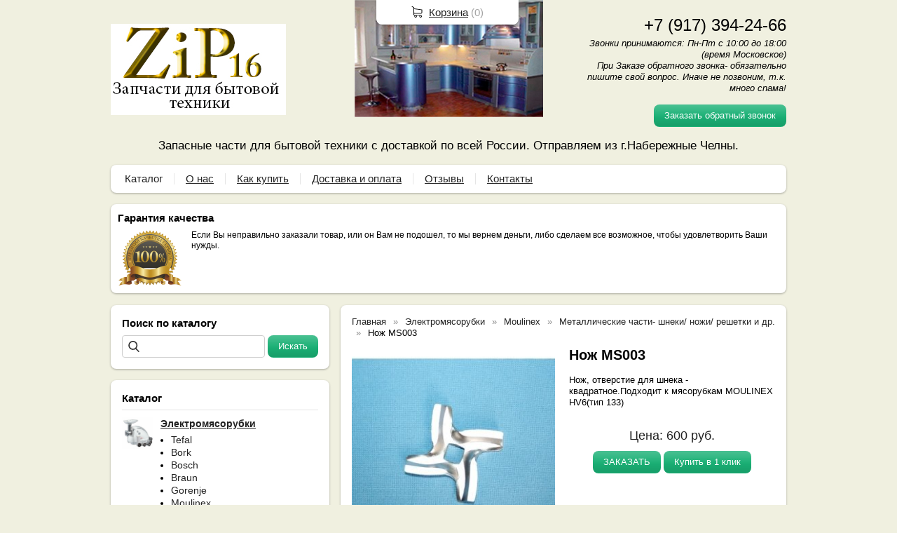

--- FILE ---
content_type: text/html; charset=utf-8
request_url: https://zip16.ru/item/178-nozh-ms003
body_size: 7027
content:
<!DOCTYPE html PUBLIC "-//W3C//DTD XHTML 1.0 Transitional//EN" "https://www.w3.org/TR/xhtml1/DTD/xhtml1-transitional.dtd">
<html xmlns="https://www.w3.org/1999/xhtml" lang="ru">
<head>
    <meta http-equiv="Content-Type" content="text/html; charset=utf-8"/>
    <meta http-equiv="X-UA-Compatible" content="IE=edge"/>
    <title>Нож MS003 &laquo; Каталог  &laquo; Zip16.ru</title>
    <base href="https://zip16.ru/"/>
    <meta name="viewport" content="width=device-width, initial-scale=1.0"/>
    <meta name="keywords" content=""/>
    <meta name="description" content=""/>
    <meta name="yandex-verification" content="62920ad111b60800" />
    <meta name="google-site-verification" content="qMA8y4Y4GS-28Tcn1UWIVOguY0iG_AeIjUFv2flxsEQ" />
    <meta name="SKYPE_TOOLBAR" content="SKYPE_TOOLBAR_PARSER_COMPATIBLE" />
    <meta content="telephone=no" name="format-detection" />
    <link rel="canonical" href="https://zip16.ru/item/178-nozh-ms003" />
    <meta property="og:type" content="product"/>
    <meta property="og:title" content="Нож MS003"/>
    <meta property="og:url" content="https://zip16.ru/item/178-nozh-ms003"/>
    <meta property="og:description" content=""/>
    <meta property="og:image" content="https://zip16.ru/images/product/l/178287c9.jpg"/>
    <link rel="stylesheet" href="/general/styles/a.css?1749022079" />
    <!--[if IE]><link rel="stylesheet" href="//cdn.bmshop.net/shops/styles/ie.css" type="text/css"/><![endif]-->
    <link type="image/x-icon" href="/favicon.ico?15" rel="shortcut icon"/>
    <link rel="alternate" type="application/rss+xml" title="Новости интернет-магазина" href="/blog/rss" />
    <style type="text/css">
    body, input, select, textarea { font-family:'Arial',Arial,Helvetica,sans-serif; }
    body{background-color:#f0f0e0;color:#000000 !important;}
    .bg{background:url(/images/background/bg.png?21) top center no-repeat;}
    a:link,a:visited,a:hover{color:#222222;}
    .menu a{color:#222222;}
    .menu>ul>li,.menu>ul>li>ul{}
    .header .contact>.phone span,.header .contact>.phone2 span,
    .header .contact>.phone a,.header .contact>.phone2 a,
    .header .contact>.time,.header .descript,.header .contacts{color:#000000;text-decoration:none;}
    .foot{background-color:#ffffff;color:#222222;}
    .foot a:link,.foot a:visited,.foot a:hover{color:#222222;}
    .foot .phone>span,.foot .time{color:#222222;}
    .button.red,.button.red2,.button.red3,.oPager i{background-color:#1ab075;color:#ffffff;}
    .button.gray,.oPager a:hover,.filter .ui-widget-header{background-color:#4ba9ec;color:#221349;}
    .w,.leftbutton,.topbutton,.cats ul,.cats2>ul ul{background-color:#ffffff !important;}
    .w.menu2,.w.menu2 ul{}
    .w.menu2 a,.w.menu2{color:#222222;}
    .text,.oPager a{color:#000000 !important;}
    h1,h2,h2>a,h3,h3>a,.timer,.h2{color:#000000 !important;}
    .price{color:#222222 !important;}
    .cats2>ul>li:hover,.cats2>ul>li>ul>li:hover,.cats2>ul>li>ul>li>ul>li:hover{background-color:#1ab075;}
    .cats2>ul>li:hover>span>a,.cats2>ul>li>ul>li:hover>span>a,.cats2>ul>li>ul>li>ul>li:hover>span>a{color:#ffffff;}
    .cats2>ul>li.active,.cats2>ul>li>ul>li.active,.cats2>ul>li>ul>li>ul>li.active,
    .cats2>ul>li.active:hover,.cats2>ul>li>ul>li.active:hover,.cats2>ul>li>ul>li>ul>li.active:hover{background-color:#4ba9ec;}
    .cats2>ul>li.active>span>a,.cats2>ul>li>ul>li.active>span>a,.cats2>ul>li>ul>li>ul>li.active>span>a,
    .cats2>ul>li.active:hover>span>a,.cats2>ul>li>ul>li.active:hover>span>a,.cats2>ul>li>ul>li>ul>li.active:hover>span>a{color:#221349;}
    .body>.L{margin-right:0px;margin-left:328px;}
    .body>.R{float:left;}
    .w,.oPager>a, .oPager>i, .oPager>ins{-webkit-border-radius:8px;-moz-border-radius:8px;border-radius:8px;}
    .topbutton{border-top-left-radius: 0px 0px; border-top-right-radius: 0px 0px; border-bottom-right-radius: 8px 8px; border-bottom-left-radius: 8px 8px;}
    .pano>.in,.pano img{-webkit-border-radius:8px;-moz-border-radius:8px;border-radius:8px;}
    .body img {max-width: 100%;}
    </style>
    <script type="text/javascript">window.dataLayer = window.dataLayer || [];</script>
</head>
<body>
<div class="bg">
<div class="main">
    <div class="header"><table><tr><!--
        --><td width="67%"><div class="logo">
            <a href="/"><img src="/images/logo/logo.png?24" alt="Zip16 - Запасные части для бытовой техники"/></a>
        </div></td><!--
        --><td width="33%"><div class="contact">
<div class="phone">
    <a href="tel:+79173942466">+7 (917) 394-24-66</a>
</div>
            <div class="time">Звонки принимаются: Пн-Пт с 10:00 до 18:00<br />
(время Московское)<br />
При Заказе обратного звонка- обязательно пишите свой вопрос. Иначе не позвоним, т.к. много спама!</div>
            <div class="button red3 call">Заказать обратный звонок</div>
        </div></td><!--
    --></tr>
    <tr><td colspan="3"><div class="descript">Запасные части для бытовой техники с доставкой по всей России. Отправляем из г.Набережные Челны.</div></td></tr>
    </table></div>
<div class="menu2 w nom"><ul>
    <li>
        <span><a href="./">Каталог</a></span>
    </li>
    <li>
        <span><a href="about">О нас</a></span>
    </li>
    <li>
        <span><a href="kakzakazat">Как купить</a></span>
    </li>
    <li>
        <span><a href="dostavka">Доставка и оплата</a></span>
    </li>
    <li>
        <span><a href="testimonials">Отзывы</a></span>
    </li>
    <li>
        <span><a href="contact">Контакты</a></span>
    </li>
</ul></div>
    <div class="blocks"><table><tr>
            <td width="33%" class="w"><div class="block w">
    <div class="h2">Гарантия качества</div>
    <div class="L"><a href="javascript:;"><img src="/images/stuff/guarantee.png?11" loading="lazy" alt=""/></a></div>
    <div class="R">
        <div class="text"><p>Если Вы неправильно заказали товар, или он Вам не подошел, то мы вернем деньги, либо сделаем все возможное, чтобы удовлетворить Ваши нужды.</p></div>
    </div>
</div></td>
    </tr></table></div>
    <div class="body body_L">
        <div class="R">
<div class="block search w">
    <div class="h2">Поиск по каталогу</div>
    <form action="/catalog/search" method="post">
        <input type="text" name="query" value=""/>
        <input type="submit" class="button red" value="Искать"/>
    </form>
</div>
<div class="cats4 w">
    <div class="h2">Каталог</div>
    <ul>
    <li>
        <div class="L">
            <a href="/catalog/mjasorubki"><img src="/images/product/category/59d206.png" loading="lazy" alt="Электромясорубки"/></a>
        </div>
        <div class="R">
            <a href="/catalog/mjasorubki"><b>Электромясорубки</b></a>
            <ul>
            <li><a href="/catalog/tefal">Tefal</a></li><li><a href="/catalog/bork">Bork</a></li><li><a href="/catalog/bosch">Bosch</a></li><li><a href="/catalog/braun">Braun</a></li><li><a href="/catalog/gorenje">Gorenje</a></li><li><a href="/catalog/moulinex">Moulinex</a></li><li><a href="/catalog/philips">Philips</a></li><li><a href="/catalog/polaris">Polaris</a></li><li><a href="/catalog/redmond">Redmond</a></li><li><a href="/catalog/zelmer">Zelmer</a></li><li><a href="/catalog/kenwood">Kenwood</a></li><li><a href="/catalog/panasonic">Panasonic</a></li><li><a href="/catalog/vitek-scarlett">Vitek/ Scarlett</a></li><li><a href="/catalog/elenberg-supra">Elenberg/ Supra</a></li><li><a href="/catalog/na-kitajjskie">На китайские</a></li><li><a href="/catalog/na-sovetskie">На советские</a></li>
            </ul>
        </div>
    </li>
    <li>
        <div class="L">
            <a href="/catalog/hlebopechi"><img src="/images/product/category/6cf13e.png" loading="lazy" alt="Хлебопечи"/></a>
        </div>
        <div class="R">
            <a href="/catalog/hlebopechi"><b>Хлебопечи</b></a>
            <ul>
            <li><a href="/catalog/vedra">Ведро хлебопечки</a></li><li><a href="/catalog/lopatki-meshalki">Ножи-мешалки</a></li><li><a href="/catalog/calniki-podshipniki">Сальники/ подшипники/ приводы</a></li><li><a href="/catalog/remni">Ремни</a></li><li><a href="/catalog/nagrevateli-tehny">Нагреватели/ ТЭНы</a></li><li><a href="/catalog/shesterni-motory">Шестерни/ моторы</a></li>
            </ul>
        </div>
    </li>
</ul></div>
<div class="testimonials w">
    <div class="h2">Отзывы</div>
    <!--noindex-->
    <div class="item">
        <div>
            <div class="text">&laquo;Заказала ведро для хлебопечки. Тут же позвонил менеджер и в этот же день заказ был передан на отправку. Спасибо за оперативность. Заказ получила на Почте, претензий к качеству нет. Удачи Вашему коллек<i>... </i><a href="javascript:;" class="go-on">[читать далее]</a><span class="bullshit">тиву и адекватных покупателей.</span>&raquo;</div>
            <div class="author"><span>Наталья Карпенко</span>,<br/>волгоград
            </div>
        </div>
    </div>
    <div class="item">
        <div>
            <div class="text">&laquo;Дважды обращалась за запасными частями к кухонному комбайну. Консультировал меня Айран Гильмутдинов. Замечательный и ответсвенный специалист. Просто рекомендую по всем вопросам обращаться к нему. Все <i>... </i><a href="javascript:;" class="go-on">[читать далее]</a><span class="bullshit">объяснил, рассчитал окончательную стоимость. Оперативно выслал и через 5 дней я уже получила шестеренки сначала к самой мясорубке, а затем умудрилась сломать и на овощерезке. Теперь все работает как новенькое. Спасибо большое.</span>&raquo;</div>
            <div class="author"><span>Захарченко Н.Ф.</span>,<br/>Пенсионерка, Петропавловск-Камчатский
            </div>
        </div>
    </div>
    <div class="item">
        <div>
            <div class="text">&laquo;Спасибо большое.Ведёрко подошло замечательно. Отличный сайт, работает быстро. Вежливый персонал. Рекомендую.<br />
<br />
Ответ: Спасибо, Олег Васильевич. Ведро было https://zip16.ru/item/586-vedro-hp-086&raquo;</div>
            <div class="author"><span>Печёнкин О В</span>,<br/>Северодвинск
            </div>
        </div>
    </div>
    <!--/noindex-->
    <div class="button gray write"><span>Оставить отзыв</span></div>
    <span class="all"><a href="/testimonials">Все отзывы</a> (213)</span>
</div>
                                                                              <i></i>
<div class="block justbuy w">
    <div class="h2">Только что купили</div>
    <div class="item">
        <div class="L"><a href="/item/50-shesternya-kw650740"><img loading="lazy" src="/images/product/s/5097db4.jpg" alt=""/></a></div>
        <div class="R">
            <div class="name"><a href="/item/50-shesternya-kw650740">Шестеренка KW650740</a></div>
            <div class="text">Шестеренка большая KENWOOD. Оригинал<br />
В комплекте - стопорные шайбы. для  Kenwood MG300, MG400, MG450, MG470, MG510, MG520, MG511, MG515, MG516, PG500, PG520, MG500, PRO1500, PRO1600</div>
        </div>
    </div>
    <div class="item">
        <div class="L"><a href="/item/577-shesternya-ch024"><img loading="lazy" src="/images/product/s/5773b10c.jpg" alt=""/></a></div>
        <div class="R">
            <div class="name"><a href="/item/577-shesternya-ch024">Шестерня CH024</a></div>
            <div class="text">Шестерня средняя мясорубки. Размеры: диаметр нижней части 64 мм, верхней части 23 мм. Высота общая 30 мм., нижней части 13 мм. 30 и 10 прямых зуба. Диаметр отверстия 8 мм.</div>
        </div>
    </div>
    <div class="item">
        <div class="L"><a href="/item/649-shnek-b010"><img loading="lazy" src="/images/product/s/6497b395.jpg" alt=""/></a></div>
        <div class="R">
            <div class="name"><a href="/item/649-shnek-b010">Шнек B010</a></div>
            <div class="text">Шнек для Bork в сборе со втулкой, уплотнителями. Подходит к моделям MG1215, M400, M401, M500, M501</div>
        </div>
    </div>
</div>
        </div>
        <div class="L">
<div class="product w item">
   <ul class="uppercats" itemscope itemtype="https://schema.org/BreadcrumbList">
            <li itemprop="itemListElement" itemscope itemtype="https://schema.org/ListItem"><a href="/" itemprop="item"><span itemprop="name">Главная</span></a><meta itemprop="position" content="1" /></li>
            <li itemprop="itemListElement" itemscope itemtype="https://schema.org/ListItem"><a href="/catalog/mjasorubki" itemprop="item"><span itemprop="name">Электромясорубки</span></a><meta itemprop="position" content="2" /></li>
            <li itemprop="itemListElement" itemscope itemtype="https://schema.org/ListItem"><a href="/catalog/moulinex" itemprop="item"><span itemprop="name">Moulinex</span></a><meta itemprop="position" content="3" /></li>
            <li itemprop="itemListElement" itemscope itemtype="https://schema.org/ListItem"><a href="/catalog/shneki-nozhi-reshetki" itemprop="item"><span itemprop="name">Металлические части- шнеки/ ножи/ решетки и др.</span></a><meta itemprop="position" content="4" /></li>
            <li itemprop="itemListElement" itemscope itemtype="https://schema.org/ListItem"><span content="https://zip16.ru/item/178-nozh-ms003" itemprop="item"><span itemprop="name">Нож MS003</span></span><meta itemprop="position" content="4" /></li>
        </ul>
    <div class="L">
        <div class="img cycle ">
            <a href="/images/product/l/178287c9.jpg" title="Нож MS003" class="fancybox" rel="gallery"><img src="/images/product/s/178287c9.jpg" title="Нож MS003" alt="Нож MS003"/></a>
        </div>
        <div class="ya-share2" data-services="vkontakte,facebook,odnoklassniki,moimir,gplus,twitter"></div>
    </div>
    <div class="R">
        <h1>Нож MS003</h1>
        <div class="text">
            <p>Нож, отверстие для шнека - квадратное.Подходит к мясорубкам MOULINEX HV6(тип 133)</p>
        </div>
        <div class="actions">
            <div class="price">Цена: <span>600</span> руб.</div>
            <div class="button red3 cart" id="178">ЗАКАЗАТЬ</div>
            <div class="button red3 order" id="178">Купить в 1 клик</div>
        </div>
     </div>
     <div class="text basement"><p>Нож, отверстие для шнека - квадратное.Подходит к мясорубкам MOULINEX HV6(тип 133)</p></div>
         <div class="actions">
             <div class="price">Цена: <span>600</span> руб.</div>
             <div class="button red3 cart" id="178">ЗАКАЗАТЬ</div>
                <div class="button red3 order" id="178">Купить в 1 клик</div>
         </div>
       <script type="application/ld+json">
    {
      "@context": "https://schema.org",
      "@type": "Product",
      "url": "https://zip16.ru/item/178-nozh-ms003",
      "name":"Нож MS003",
      "description" : "Нож, отверстие для шнека - квадратное.Подходит к мясорубкам MOULINEX HV6(тип 133)",
      "image": "https://zip16.ru/images/product/s/178287c9.jpg",
      "offers": {
        "@type": "Offer",
        "availability": "https://schema.org/InStock",
        "price": "600.00"
      }
    }
    </script>
     <div class="basement">
          <span style="float:left;">&larr; <a href="/item/177-nozh-ms026">Нож MS026</a></span>
          <span style="float:right;"><a href="/item/181-shnek-ss-989843">Вал SS-989843 ОРИГИНАЛ</a> &rarr;</span>
     </div>
</div>
        </div>
    </div>
</div></div>
<div class="foot"><div class="in">
    <div class="L">
        <p class="email"><script type="text/javascript"><!--
window.document.write("<a"+ " "+ "h"+ "ref"+ "=\"ma"+ "ilt"+ "o:z"+ "ip"+ "16"+ "&#"+ "046"+ ";r"+ "u"+ "&"+ "#0"+ "64;y"+ "a"+ "nd"+ "ex&"+ "#046"+ ";r"+ "u\">z"+ "ip"+ "1"+ "6&"+ "#"+ "046;"+ "r"+ "u&#0"+ "64;"+ "y"+ "an"+ "dex"+ "&"+ "#046"+ ";"+ "ru<"+ "/"+ "a>");
--></script></p>
        <p><!-- Yandex.Metrika informer -->
<a href="https://metrika.yandex.ru/stat/?id=24918989&amp;from=informer"
target="_blank" rel="nofollow"><img src="//bs.yandex.ru/informer/24918989/3_1_FFFFFFFF_EFEFEFFF_0_pageviews"
style="width:88px; height:31px; border:0;" alt="Яндекс.Метрика" title="Яндекс.Метрика: данные за сегодня (просмотры, визиты и уникальные посетители)" onclick="try{Ya.Metrika.informer({i:this,id:24918989,lang:'ru'});return false}catch(e){}"/></a>
<!-- /Yandex.Metrika informer -->
<!-- Yandex.Metrika counter -->
<script type="text/javascript">
(function (d, w, c) {
    (w[c] = w[c] || []).push(function() {
        try {
            w.yaCounter24918989 = new Ya.Metrika({id:24918989,
                    webvisor:true,
                    clickmap:true,
                    trackLinks:true,
                    accurateTrackBounce:true});
        } catch(e) { }
    });
    var n = d.getElementsByTagName("script")[0],
        s = d.createElement("script"),
        f = function () { n.parentNode.insertBefore(s, n); };
    s.type = "text/javascript";
    s.async = true;
    s.src = (d.location.protocol == "https:" ? "https:" : "http:") + "//mc.yandex.ru/metrika/watch.js";
    if (w.opera == "[object Opera]") {
        d.addEventListener("DOMContentLoaded", f, false);
    } else { f(); }
})(document, window, "yandex_metrika_callbacks");
</script>
<noscript><div><img src="//mc.yandex.ru/watch/24918989" style="position:absolute; left:-9999px;" alt="" /></div></noscript>
<!-- /Yandex.Metrika counter --> </p>
    </div>
    <div class="R">
        <p>2013-2025 © «Zip16 - Запасные части для бытовой техники»</p>
        <ul class="pd"><!-- END bdblock -->
        </ul><!-- END bdblock -->
        <p>Конструктор интернет-магазинов <a href="https://bmshop.ru/" target="_blank">BmShop</a></p>
    </div>
    <div class="C"> 
<div class="phone">
    <a href="tel:+79173942466">+7 (917) 394-24-66</a>
</div>
        <div class="time">Звонки принимаются: Пн-Пт с 10:00 до 18:00<br />
(время Московское)<br />
При Заказе обратного звонка- обязательно пишите свой вопрос. Иначе не позвоним, т.к. много спама!</div>
        <div class="button call red2">Заказать обратный звонок</div>
    </div>
</div></div>
<div class="topbutton cart"><a href="javascript:;">Корзина</a> (<span id="cartCounter">0</span>)</div>
<!--noindex-->
<div class="topbutton menu"><a href="javascript:;">Меню</a></div>
<div class="mobile-menu"><div class="in">
    <div class="Title"><div class="Close"></div>Меню</div>
    <div class="in"><div class="in">
                <ul>
                <li class="parent">
                    <span><a href="./">Каталог</a></span>
                    <ul class="FS">
                        <li class="ulTitle"><span class="Back">&larr; Назад</span> Каталог</li>
                        <li>
                        <span><a href="catalog/mjasorubki">Электромясорубки</a></span>
                        </li>
                        <li>
                        <span><a href="catalog/hlebopechi">Хлебопечи</a></span>
                        </li>
                    </ul>
                </li>
                <li>
                    <span><a href="about">О нас</a></span>
                </li>
                <li>
                    <span><a href="kakzakazat">Как купить</a></span>
                </li>
                <li>
                    <span><a href="dostavka">Доставка и оплата</a></span>
                </li>
                <li>
                    <span><a href="testimonials">Отзывы</a></span>
                </li>
                <li>
                    <span><a href="contact">Контакты</a></span>
                </li>
                </ul>
    </div></div>
</div></div>
<!--/noindex-->
<div class="DarkBg" style="display:none;">&nbsp;</div> 
<div class="Popup" style="top:50px;width:600px;margin-left:-300px;display:none"><div class="in">   
    <div class="C"><div class="in"> 
        <div class="CloseButton">X</div> 
        <div class="Block"> 
            <div class="PopupBlock"></div> 
        </div> 
    </div></div> 
</div></div>
 <script type="text/javascript" src="//cdn.bmshop.net/shops/jquery/1.8.3/jquery.min.js"></script>
 <script type="text/javascript" src="//cdn.bmshop.net/shops/jquery/form/3.14/jquery.form.min.js"></script>
 <script type="text/javascript" src="//cdn.bmshop.net/shops/jquery/easing/1.3/jquery.easing.js"></script>
 <script type="text/javascript" src="//cdn.bmshop.net/shops/jquery/fancybox/1.3.4/jquery.fancybox.min.js"></script>
 <script type="text/javascript" src="//cdn.bmshop.net/shops/scripts/jquery.cookie.js"></script>
 <script type="text/javascript" src="//cdn.bmshop.net/shops/scripts/jquery.cycle.js"></script>
 <script type="text/javascript" src="//cdn.bmshop.net/shops/scripts/jquery.json.js"></script>
 <script type="text/javascript" src="//cdn.bmshop.net/shops/scripts/maskedinput.js"></script>
 <script type="text/javascript" src="/general/scripts/a.js?1691741307"></script>
<script>
  (function(i,s,o,g,r,a,m){i['GoogleAnalyticsObject']=r;i[r]=i[r]||function(){
  (i[r].q=i[r].q||[]).push(arguments)},i[r].l=1*new Date();a=s.createElement(o),
  m=s.getElementsByTagName(o)[0];a.async=1;a.src=g;m.parentNode.insertBefore(a,m)
  })(window,document,'script','//www.google-analytics.com/analytics.js','ga');
  ga('create', 'UA-50787466-1', 'zip16.ru');
  ga('send', 'pageview');
</script>
</body>
</html>

--- FILE ---
content_type: text/css
request_url: https://zip16.ru/general/styles/a.css?1749022079
body_size: 19974
content:
*{padding:0;margin:0}body{min-height:100%;background:#e7decd;font-family:Arial,Helvetica,sans-serif;font-weight:400;font-size:13px;color:#222;line-height:1.3}.main{width:980px;margin:0 auto;padding-top:10px}a:link,a:visited,a:hover{color:#222}img{border:0}button,input[type="submit"]{-webkit-appearance:none !important}button::-moz-focus-inner,input[type="button"]::-moz-focus-inner,input[type="submit"]::-moz-focus-inner{border:none}select:focus,input[type="text"]:focus,input[type="password"]:focus,textarea:focus{outline:none}select option{padding-left:3px}.inputText>i{display:block;border:1px solid #a7a7a7;zoom:1;padding:2px;font-style:normal;background:#eee}.inputText>i>b{display:block;font-style:normal;*margin:-1px 0 -1px 0;font-weight:400}.inputText input{border:0;display:block;width:100%;background:transparent;line-height:17px;margin:0}.select>i{display:block;border:1px solid #a7a7a7;padding:0;font-style:normal;background:#eee}.select>i>b{display:block;font-weight:400;zoom:1;overflow:hidden}.select>i>b>u{display:block;*margin:0 -4px -2px 0;text-decoration:none}.select select{width:100%;border:0;background:transparent;zoom:1;*margin:-2px 0 0 -2px;display:block}.textarea>i{display:block;border:1px solid #a7a7a7;zoom:1;padding:2px;font-style:normal;background:#eee;-moz-border-radius:2px;-webkit-border-radius:2px;border-radius:2px}.textarea>i>b{display:block;font-style:normal;*margin:-1px 0 -1px 0;font-weight:400}.textarea textarea{border:0;display:block;width:100%;background:transparent;line-height:17px;overflow:auto;margin:0;font-family:Arial,Helvetica,sans-serif;font-size:100%}table{border-collapse:collapse}p{padding-bottom:1em}strong{font-weight:700}h1,h2,h3{color:#4c4c4c;padding-bottom:.5em}ul{padding:0 0 1em 25px;list-style-position:inside;margin:0}ul li{list-style-type:disc;padding:3px 0}ol{padding:0 0 1em 25px;list-style-position:inside;list-style-type:decimal;margin:0}ol li{padding:3px 0}ol ol{list-style-type:lower-alpha}ul ul,ol ol,ul ol,ol ul{padding:0 0 0 25px}blockquote{background-color:#eee;border:1px dashed #aaa;color:#000;display:block;margin-bottom:1em;padding:10px 15px;font-family:"Courier New",serif}div#toc{background-color:#F7F9FA;border:1px solid #8CACBB;padding:10px 10px 10px 30px;margin-bottom:20px}div#toc strong{text-align:center;margin:0 0 5px;display:block}table.wikitable{width:100%;margin-bottom:1em}table.wikitable td{border:1px #A4A4A4 solid;padding:2px 5px;background:#f5f5f5}.h2{font-size:15px;font-weight:700;padding-bottom:.5em}.w{background:#fff;padding:16px;margin:8px;box-sizing:border-box;-webkit-box-shadow:0 1px 3px 0 rgba(0,0,0,0.3);-moz-box-shadow:0 1px 3px 0 rgba(0,0,0,0.3);box-shadow:0 1px 3px 0 rgba(0,0,0,0.3)}.blocks .w>.w{padding:0;margin:0;-webkit-box-shadow:none;-moz-box-shadow:none;box-shadow:none}.del_method .desc{font-size:10px;color:#8c8c8c;margin-left:16px}.del_method+.del_method{margin-top:8px}.social img{max-width:40px !important}.button{padding:0 15px;line-height:32px;background-image:url([data-uri]);background-repeat:repeat-x;-webkit-border-radius:8px;-moz-border-radius:8px;border-radius:8px;display:inline;cursor:pointer;text-decoration:none;vertical-align:middle;position:relative;user-select:none;-moz-user-select:none;-webkit-user-select:none;display:inline-block;font-size:13px;font-weight:500;background-color:#b01a33;color:#fff;font-style:normal !important;outline:none medium;overflow:hidden}@keyframes opacity{from{opacity:0.5}to{opacity:1.0}}.button.loading{position:relative;animation:opacity 1s infinite ease-in-out}.button.loading:after{position:absolute;top:0;left:0;width:100%;height:100%;text-align:center;line-height:100%;content:'Загрузка...';background:#000;vertical-align:middle;color:#fff !important;box-sizing:border-box;padding-top:9px}.button>i{font-style:normal !important}.button.gray{background-color:#cecece;color:#474747}.button.write>span{padding:3px 0 3px 30px;background-image:url([data-uri]);background-position:left 1px;background-repeat:no-repeat;background-size:16px 16px}.button.write.dark>span{background-image:url([data-uri])}.button:active{top:1px}.button:hover{opacity:.9;-ms-filter:progid:DXImageTransform.Microsoft.Alpha(Opacity = 90);filter:alpha(opacity = 90)}.topbutton{padding:8px 50px;position:fixed;top:0;font-size:15px;z-index:999;cursor:pointer;text-align:center;background-color:#fff;-webkit-box-shadow:0 1px 3px 0 rgba(0,0,0,0.3);-moz-box-shadow:0 1px 3px 0 rgba(0,0,0,0.3);box-shadow:0 1px 3px 0 rgba(0,0,0,0.3)}.topbutton.needhelp{top:0;left:50%;margin-left:-144px}.topbutton.needhelp a,.leftbutton.needhelp a{padding-left:25px;background-image:url([data-uri]);background-position:0 0;background-repeat:no-repeat;background-size:16px 16px;user-select:none;-moz-user-select:none;-webkit-user-select:none;outline:none medium}.topbutton.cart{top:0;right:50%;margin-right:-100px;color:#a4a4a4}.topbutton.cart a{padding-left:25px;background-position:0 0;background-repeat:no-repeat;background-size:16px 16px;background-image:url([data-uri]);user-select:none;-moz-user-select:none;-webkit-user-select:none;outline:none medium}.topbutton.active{-webkit-box-shadow:0 1px 5px 3px rgba(0,0,0,0.3);-moz-box-shadow:0 1px 5px 3px rgba(0,0,0,0.3);box-shadow:0 1px 5px 3px rgba(0,0,0,0.3)}.leftbutton{padding:8px 16px;position:fixed;font-size:15px;z-index:999;cursor:pointer;text-align:center;background-color:#fff;border-top-left-radius:0 0;border-top-right-radius:0 0;border-bottom-right-radius:8px 8px;border-bottom-left-radius:8px 8px;-webkit-box-shadow:0 1px 3px 0 rgba(0,0,0,0.3);-moz-box-shadow:0 1px 3px 0 rgba(0,0,0,0.3);box-shadow:0 1px 3px 0 rgba(0,0,0,0.3);display:inline-block;*display:inline;zoom:1;vertical-align:top;-moz-transform:rotate(-90deg);-moz-transform-origin:0 0;-o-transform:rotate(-90deg);-o-transform-origin:0 0;-webkit-transform:rotate(-90deg);-webkit-transform-origin:0 0;transform:rotate(-90deg);transform-origin:0 0}.leftbutton.needhelp{top:60%;left:0}.menu{margin:8px;margin-top:0}.menu>ul{list-style:none;font-size:0;padding:0}.menu>ul>li{position:relative;display:inline-block;*display:inline;zoom:1;vertical-align:top;word-spacing:0;padding:6px 20px;margin-bottom:10px;-webkit-border-radius:15px;-moz-border-radius:15px;border-radius:15px}.menu>ul>li+li{margin-left:15px}.menu a{display:block;font-size:15px;height:20px;line-height:20px}.menu li a:link,.menu li a:visited{text-decoration:none}.menu li a:hover{text-decoration:underline}.menu>ul>li.parent:hover{border-top-left-radius:15px 15px;border-top-right-radius:15px 15px;border-bottom-right-radius:0 0;border-bottom-left-radius:0 0}.menu span{margin:0;display:block;color:#a4a4a4;overflow:hidden}.menu>ul>li.parent>span,.menu2>ul>li.parent>span,.cats>ul>li.active>span{padding-right:15px;background-image:url([data-uri]);background-repeat:no-repeat;background-position:right 7px;background-size:10px 10px}.menu>ul>li>ul{display:none;position:absolute;padding:8px 16px;list-style:none;z-index:10;top:32px;left:0;min-width:200px;background-color:rgba(255,255,255,0.3);*background:transparent;filter:progid:DXImageTransform.Microsoft.gradient(startColorstr=#ccffffff,endColorstr=#ccffffff);*zoom:1;border-top-left-radius:0 0;border-top-right-radius:15px 15px;border-bottom-right-radius:15px 15px;border-bottom-left-radius:15px 15px}.menu>ul>li>ul:after{content:' ';clear:both;display:block;width:0;height:0;overflow:hidden;font-size:0}.menu>ul>li:hover>ul{display:block}.menu>ul>li>ul>li{position:relative;white-space:nowrap;padding:0}.menu>ul>li>ul>li+li{padding-top:4px}.menu>ul>li>ul>li.active>span,.cats>ul>li>ul>li.active>span,.cats2>ul>li.arrow>span,.cats2>ul>li>ul>li.arrow>span{padding-right:15px;background-image:url([data-uri]);background-repeat:no-repeat;background-position:right 4px;background-size:10px 10px}.menu2{padding:8px 16px 12px 4px}.menu2>ul:after{content:' ';clear:both;display:block;width:0;height:0;overflow:hidden;font-size:0}.menu2>ul{list-style:none;font-size:0;padding:0}.menu2>ul>li{position:relative;display:inline-block;*display:inline;zoom:1;vertical-align:top;word-spacing:0;margin-top:4px;padding:0}.menu2>ul>li+li{border-left:1px solid #e5e5e5}.menu2 span{margin:0 16px;display:block;font-size:15px;height:16px;line-height:16px;color:#a4a4a4;overflow:hidden}.menu2>ul>li>ul{display:none;position:absolute;padding:4px 8px 8px 0;background:#fff;list-style:none;z-index:20;-webkit-box-shadow:0 2px 3px 0 rgba(0,0,0,0.3);-moz-box-shadow:0 2px 3px 0 rgba(0,0,0,0.3);box-shadow:0 2px 3px 0 rgba(0,0,0,0.3)}.menu2>ul>li>ul:after{content:' ';clear:both;display:block;width:0;height:0;overflow:hidden;font-size:0}.menu2>ul>li:hover>ul{display:block}.menu2>ul>li>ul>li{position:relative;white-space:nowrap;padding:0}.menu2>ul>li>ul>li+li{padding-top:4px}.menu2>ul>li.active>span>a{text-decoration:none}.menu2 a{text-decoration:underline}.menu2 a:hover{text-decoration:none}.header{margin-top:0}.header>table{width:100%}.header>table>tbody>tr>td{padding:8px}.header .logo>a{outline:none medium}.header .logo img{border:0;max-width:620px}.header .contact{text-align:right}.header .contact>a{height:auto}.header .contact>.phone,.header .contact>.phone2{white-space:nowrap;clear:both}.header .contact>.phone>span,.phone{font-size:24px;color:#000;line-height:36px;white-space:nowrap}.phone>a{text-decoration:none}.contact>.phone img,.phone img{height:26px;vertical-align:middle;position:relative;top:-2px}.header .contact>.phone2>span{float:right;font-size:26px;color:#000;line-height:36px}.header .contact>.time{font-style:italic;color:#4e4e4e;margin-bottom:15px;clear:both}.header .descript{font-size:17px;text-align:center}.header .contacts{font-size:15px}.cert{-moz-user-select:none;-khtml-user-select:none;user-select:none}.cert>.items{overflow:hidden;height:110px;text-align:center}.cert>.items>.item{display:inline-block;*display:inline;zoom:1;vertical-align:top;width:70px;padding:5px}.cert>.items>.item img{-webkit-box-shadow:0 1px 3px 0 rgba(0,0,0,0.3);-moz-box-shadow:0 1px 3px 0 rgba(0,0,0,0.3);box-shadow:0 1px 3px 0 rgba(0,0,0,0.3)}.cert>.arrow{width:11px;height:110px;cursor:pointer}.cert>.arrow.L,.cert>.arrow.R{float:left;background-image:url([data-uri]);background-repeat:no-repeat;background-position:center center;background-size:16px 16px}.cert>.arrow.R{float:right}.cert>.arrow.L{transform:rotate(180deg)}.timer{width:124px;height:39px;background-image:url([data-uri]);background-repeat:no-repeat;background-position:0 0;margin:10px auto 0;text-align:center;padding:3px 5px 3px 40px}.timer>p{font-size:10px;padding:0}.timer>.digits{font-size:20px;font-weight:400;line-height:26px;white-space:nowrap}.timer>.digits span{font-size:16px}.blocks{margin-top:0}.blocks>table{width:996px;border-collapse:separate;border-spacing:16px;margin:-8px}.blocks>table>tbody{vertical-align:top}.blocks .block{height:100%}.block>h2{font-size:15px;padding-bottom:10px}.block:after{content:' ';clear:both;display:block;width:0;height:0;overflow:hidden;font-size:0}.block>.R{margin-left:105px;color:#575757}.block>.L{float:left;width:91px;text-align:center}.block>.L img{max-width:91px}.block .text{color:#575757;font-size:12px}.block .name{font-size:14px;padding-bottom:5px}.block .price{font-size:18px;text-align:center;color:#222}.block .oldprice{font-size:13px;color:#4e4e4e;text-decoration:line-through;text-align:center}.block .actions{padding-top:20px;text-align:center}.blocks .block>h2{padding-bottom:5px}.blocks .w{padding:10px}.blocks .text p:last-child{padding-bottom:0}.cats{padding:8px 16px 12px 0}.cats>ul:after{content:' ';clear:both;display:block;width:0;height:0;overflow:hidden;font-size:0}.cats>ul{list-style:none;font-size:0;padding:0}.cats>ul>li{position:relative;display:inline-block;*display:inline;zoom:1;vertical-align:top;word-spacing:0;margin-top:4px;padding:0}.cats span{margin:0 16px;display:block;font-size:13px;height:16px;line-height:16px;color:#a4a4a4;overflow:hidden}.cats>ul>li>ul{display:none;position:absolute;padding:4px 8px 8px 0;background:#fff;list-style:none;z-index:20;-webkit-box-shadow:0 2px 3px 0 rgba(0,0,0,0.3);-moz-box-shadow:0 2px 3px 0 rgba(0,0,0,0.3);box-shadow:0 2px 3px 0 rgba(0,0,0,0.3)}.cats>ul>li>ul:after{content:' ';clear:both;display:block;width:0;height:0;overflow:hidden;font-size:0}.cats>ul>li:hover>ul{display:block}.cats>ul>li>ul>li{position:relative;white-space:nowrap;padding:0}.cats>ul>li>ul>li+li{padding-top:4px}.cats>ul>li>ul>li:hover>ul{display:block}.cats>ul>li>ul>li>ul{display:none;position:absolute;left:100%;top:-1px;padding:4px 0 8px;background:#fff;list-style:none;z-index:10;-webkit-box-shadow:2px 2px 3px 0 rgba(0,0,0,0.3);-moz-box-shadow:2px 2px 3px 0 rgba(0,0,0,0.3);box-shadow:2px 2px 3px 0 rgba(0,0,0,0.3)}.cats>ul>li>ul>li>ul>li{white-space:nowrap;overflow:hidden;padding:0}.cats>ul>li>ul>li>ul>li+li{padding-top:4px}.cats2>h2{font-size:15px;padding-bottom:10px}.cats2>ul:after{content:' ';clear:both;display:block;width:0;height:0;overflow:hidden;font-size:0}.cats2>ul{list-style:none;font-size:0;padding:0}.cats2>ul>li{vertical-align:top;word-spacing:0;padding:0;padding-right:8px;position:relative;height:30px;list-style:none}.cats2>ul>li:hover{background:#b01a33}.cats2>ul>li:hover>span>a{color:#fff}.cats2>ul>li.active,.cats2>ul>li.active:hover{background:#cecece}.cats2>ul>li.active>span>a,.cats2>ul>li.active:hover>span>a{font-weight:700;text-decoration:none;color:#474747}.cats2>ul>li+li{border-top:1px solid #e5e5e5}.cats2>ul>li.arrow>span{background-position:right center}.cats2 span{margin:0;display:block;font-size:14px;height:30px;line-height:30px;color:#a4a4a4;overflow:hidden}.cats2 a{text-decoration:none;padding:0 8px;display:block}.cats2>ul>li>ul{display:none;padding:0;list-style:none;margin:0;background:#fff;position:relative;top:-30px;left:280px;z-index:25;border-left:5px solid #e5e5e5;-webkit-box-shadow:2px 2px 3px 0 rgba(0,0,0,0.3);-moz-box-shadow:2px 2px 3px 0 rgba(0,0,0,0.3);box-shadow:2px 2px 3px 0 rgba(0,0,0,0.3)}.cats2>ul>li:hover>ul{display:block}.cats2>ul>li>ul>li{position:relative;height:30px;vertical-align:top;word-spacing:0;padding:0;padding-right:8px;list-style:none}.cats2>ul>li>ul>li+li{border-top:1px solid #e5e5e5}.cats2>ul>li>ul>li.arrow>span{background-position:right center}.cats2>ul>li>ul>li>ul{display:none;padding:0;list-style:none;margin:0;background:#fff;position:relative;top:-30px;left:265px;z-index:25;border-left:5px solid #e5e5e5;-webkit-box-shadow:2px 2px 3px 0 rgba(0,0,0,0.3);-moz-box-shadow:2px 2px 3px 0 rgba(0,0,0,0.3);box-shadow:2px 2px 3px 0 rgba(0,0,0,0.3)}.cats2>ul>li>ul>li:hover>ul{display:block}.cats2>ul>li>ul>li>ul>li{height:30px;vertical-align:top;word-spacing:0;padding:0;list-style:none}.cats2>ul>li>ul>li>ul>li+li{border-top:1px solid #e5e5e5}.cats4>h2{font-size:15px;padding-bottom:10px}.cats4>ul{list-style:none;font-size:0;padding:0}.cats4>ul:after{content:' ';clear:both;display:block;width:0;height:0;overflow:hidden;font-size:0}.cats4>ul>li{vertical-align:top;word-spacing:0;padding:10px 0;border-top:1px solid #e5e5e5;font-size:13px;list-style:none}.cats4>ul>li:after{content:' ';clear:both;display:block;width:0;height:0;overflow:hidden;font-size:0}.cats4>ul>li>.L + .R{margin-left:55px}.cats4>ul>li>.L{float:left;width:45px}.cats4>ul>li>.L img{width:45px}.cats4>ul>li>.R a:first-child{font-size:14px}.cats4>ul>li ul{list-style-position:outside;padding:5px 0 0 15px}.cats4>ul>li ul>li{padding:0}.cats4>ul>li ul>li>a{font-size:12px;text-decoration:none}.testimonials{overflow:hidden}.testimonials>h2{font-size:15px;padding-bottom:20px}.testimonials .item{zoom:1;padding:0 0 20px}.testimonials .item+.item{border-top:1px solid #e5e5e5;padding:20px 0}.testimonials .item:after{content:' ';clear:left;display:block;width:0;height:0;overflow:hidden;font-size:0}.testimonials .item>.R{margin-left:90px}.testimonials .item>.L{float:left;width:80px}.testimonials .item .text{color:#575757;font-style:italic;padding-bottom:5px}.testimonials .item .text>.bullshit{display:none}.testimonials .item .author{color:#222;font-size:10px;font-weight:700;text-align:right}.testimonials .all{float:right;color:#a4a4a4;padding-top:6px}.testimonials .button{clear:both}.justbuy{overflow:hidden}.justbuy>h2{font-size:15px;padding-bottom:20px}.justbuy .item{zoom:1;padding:0 0 20px}.justbuy .item+.item{border-top:1px solid #e5e5e5;padding:20px 0}.justbuy .item:after{content:' ';clear:both;display:block;width:0;height:0;overflow:hidden;font-size:0}.justbuy .item>.R{margin-left:110px}.justbuy .item>.L{float:left;width:100px}.justbuy .item>.L img{width:100px}.filter{position:relative}.filter .opt:after{content:' ';clear:both;display:block;width:0;height:0;overflow:hidden;font-size:0}.filter>h3{padding-bottom:8px;clear:both}.filter .items{margin:5px 10px 15px}.filter .items>.item{margin:3px 0}.filter .opt>.item{margin:3px 0;min-width:49%;float:left}.filter .items>.item>label{padding:0 10px}.filter .items>.item input[type='text']{font-size:16px;margin:0 5px}.filter .items>.item.slider{margin-top:10px}.filter .notice{position:absolute;display:none;top:0;right:300px;background:#e03760;color:#fff;white-space:nowrap;padding:5px 10px;z-index:10;margin-top:-8px;-webkit-box-shadow:0 1px 3px 0 rgba(0,0,0,0.3);-moz-box-shadow:0 1px 3px 0 rgba(0,0,0,0.3);box-shadow:0 1px 3px 0 rgba(0,0,0,0.3)}.filter .notice>a{color:#fff;padding:0 0 0 5px}.filter .reset{float:right;position:absolute;top:15px;right:20px}.search input[type='text']{width:170px;font-size:19px;-webkit-border-radius:4px;-moz-border-radius:4px;border-radius:4px;border:1px solid #cecece;padding:4px 2px 4px 30px;background-image:url([data-uri]);background-position:8px center;background-size:16px 16px;background-repeat:no-repeat}.search .button{float:right;border:0;padding:0 15px;line-height:28px;height:32px}.body:after{content:' ';clear:both;display:block;width:0;height:0;overflow:hidden;font-size:0}.body>.L{margin-right:328px;padding:1px 0 8px}.body>.R{float:right;width:328px;padding:1px 0 8px}.body>.R>.w+.w{margin-top:16px}.body>.L>.w+.w{margin-top:16px}.body .cats>ul:after{clear:none}.body img{max-width:600px}.pano{margin-bottom:0;position:relative}.pano>.in{margin:0;height:350px;width:636px;background:#fff;-webkit-box-shadow:0 1px 3px 0 rgba(0,0,0,0.3);-moz-box-shadow:0 1px 3px 0 rgba(0,0,0,0.3);box-shadow:0 1px 3px 0 rgba(0,0,0,0.3)}.pano img{max-width:636px;height:350px}.pano .Pager{z-index:5}.pano .Pager>.in{text-align:center;padding:10px;margin:0 auto 0;position:relative;top:-30px;margin-bottom:-18px}.pano .Pager>.in>a{box-sizing:border-box;width:11px;height:11px;display:inline-block;margin:3px;border:3px solid #fff;box-shadow:0 0 5px rgba(0,0,0,0.1);background:#fff;border-radius:10px;outline:none medium}.pano .Pager>.in>a.active{background:#000}.pano .Slider>a{display:block;width:636px;height:344px}.catalog{overflow:hidden;padding-right:10px;padding-left:10px}.catalog>div+div{border-top:1px solid #e5e5e5;padding:20px 10px 0}.catalog>.head{padding:0 0 10px;margin:0 10px}.catalog>.cats{padding:10px 0 14px}.catalog .items{margin:0;padding-left:0;padding-right:0}.catalog .items>.item{display:inline-block;*display:inline;zoom:1;vertical-align:top;width:182px;padding:0 0 25px;margin:0 10px}.catalog .items>.item h3{padding-bottom:5px;font-size:14px;font-weight:700}.catalog .items>.item h3>a{text-decoration:none;color:#4c4c4c}.catalog .items>.item h2{padding-bottom:5px;font-size:16px;font-weight:700;text-align:center}.catalog .items>.item h2>a{text-decoration:none}.catalog .items>.item .img{position:relative}.catalog .items>.item .img img{-webkit-border-radius:3px;-moz-border-radius:3px;border-radius:3px;width:182px}.catalog .items>.item .img:after,.product .img:after{background-size:44px 44px;background-position:right top;background-repeat:no-repeat;position:absolute;top:0;right:0;z-index:5;content:' ';padding-bottom:44px;width:44px;height:0;overflow:hidden}.catalog .items>.item .img.new:after,.product .img.new:after{background-image:url([data-uri])}.catalog .items>.item .img.hit:after,.product .img.hit:after{background-image:url([data-uri])}.catalog .items>.item .img.discount:after,.product .img.discount:after{background-image:url([data-uri])}.catalog .items>.item .img.promo:after,.product .img.promo:after{background-image:url([data-uri])}.catalog .items>.item .brief{font-size:12px;color:#606060;padding:3px 0}.catalog .items>.item .price{font-size:18px;color:#222}.catalog .items>.item .oldprice{font-size:13px;font-style:italic;color:#4e4e4e;text-decoration:line-through}.catalog .items>.item .actions{padding-top:10px}.catalog .items>.item .param{padding-bottom:10px}.catalog .items>.item .param select{max-width:182px}.catalog .uppercats{padding:0 0 5px}.catalog .basement{border-top:1px solid #e5e5e5;padding:10px 10px 20px;margin:15px 0 -1em}.catalog>.text{padding:0 5px}.product{overflow:hidden}.product:after{content:' ';clear:both;display:block;width:0;height:0;overflow:hidden;font-size:0}.product>.R{color:#575757;margin-left:310px}.product>.L{float:left;width:290px;text-align:center;padding:0 15px 15px 0}.product .text{color:#575757;font-size:13px;padding:5px 0}.product .text table{width:100%;margin-bottom:1em}.product .text table td{border:1px #A4A4A4 solid;padding:2px 5px;background:#f5f5f5}.product .text ul{padding-left:15px}.product .text iframe{margin-bottom:15px}.product .price{font-size:18px;text-align:center;color:#222;padding-bottom:10px}.product .oldprice{font-size:13px;font-style:italic;color:#4e4e4e;text-decoration:line-through;text-align:center}.product .actions{padding-top:10px;text-align:center;margin:0 auto}.product .param{padding-bottom:10px}.product .img{position:relative;height:290px}.product .img img{-webkit-border-radius:3px;-moz-border-radius:3px;border-radius:3px;width:290px}.product .img>a{cursor:pointer;position:relative;display:block}.product .img>a:after{content:' ';width:21px;height:21px;overflow:hidden;background-image:url([data-uri]);background-size:16px 16px;background-repeat:no-repeat;background-position:center center;background-color:#8c8c8c !important;border-radius:3px;position:absolute;bottom:4px;left:4px;z-index:1000}.product .vk_like{padding:20px 0 0}.product #vk_comments{margin:50px 0 10px}.product .album{margin:20px 0 10px;text-align:left}.product .album img{width:65px;padding:3px}.product .uppercats{padding:0 0 10px}.product .basement{border-top:1px solid #e5e5e5;padding:10px 0 0;margin:15px 0 -1em;clear:both}.product h1{font-size:20px}.blog{overflow:hidden}.blog .item{zoom:1;padding:0 0 20px}.blog .item+.item{border-top:1px solid #e5e5e5;padding:20px 0}.blog .item:after{content:' ';clear:left;display:block;width:0;height:0;overflow:hidden;font-size:0}.blog .item .text{color:#575757;padding:5px 0}.blog .item .date{color:#222;font-size:12px;font-weight:700;text-align:right}.blog .rss{float:right;margin:0;padding:0 0 0 18px;width:0;height:18px;overflow:hidden;background-image:url([data-uri]);background-size:16px 16px;background-repeat:no-repeat;background-position:center center}.cart table{width:100%;margin-bottom:15px}.cart table>*>tr>td{border:1px solid #ccc;font-style:normal;padding:3px}.cart table>thead>tr>td{vertical-align:bottom;padding:5px 0;border-color:#eee #eee #ccc;background:#eee;white-space:nowrap}.cart table>thead>tr>td:first-child{text-align:center;padding-left:5px;padding-right:5px;border-right-color:#ccc;border-left-color:#eee}.cart table>thead>tr>td+td{padding-left:5px;padding-right:5px;border-color:#eee #ccc #ccc;text-align:center}.cart table>thead>tr>td:last-child{border-right-color:#eee}.cart table>tbody>tr>td{vertical-align:center}.cart table>tbody>tr>td:first-child{padding:2px 8px}.cart table>tbody>tr>td+td{width:30px}.cart table>tbody>tr>td+td input{text-align:center}.cart .button.delete{font-style:normal;font-size:20px;padding:2px 10px}img.toCart{position:absolute;z-index:1000;-webkit-box-shadow:0 1px 5px 3px rgba(0,0,0,0.3);-moz-box-shadow:0 1px 5px 3px rgba(0,0,0,0.3);box-shadow:0 1px 5px 3px rgba(0,0,0,0.3)}.foot{min-width:980px;width:100%;background:#fff;margin-top:0}.foot>.in{width:950px;margin:0 auto;zoom:1;padding:25px 0 15px;font-size:13px}.foot>.in:after{content:' ';clear:both;display:block;width:0;height:0;overflow:hidden;font-size:0}.foot>.in>.L{float:left;width:300px;font-size:14px}.foot>.in>.R{float:right;width:300px;text-align:right}.foot>.in>.C{text-align:center;width:300px;margin:0 auto}.foot .phone>span{font-size:20px;color:#000}.foot .time{font-style:italic;color:#4e4e4e;font-size:12px;margin-bottom:10px}.foot .skype,.foot .icq,.foot .email{background-position:left 2px;background-size:16px 16px;background-repeat:no-repeat;padding-left:25px}.foot .skype{background-image:url([data-uri])}.foot .icq{background-image:url([data-uri])}.foot .email{background-image:url([data-uri])}.oPager{font-size:0;margin:0 0 0 10px;text-align:center}.oPager>a,.oPager>i,.oPager>ins{display:-moz-inline-stack;display:inline-block;zoom:1;font-size:16px;cursor:pointer;line-height:32px;width:32px;height:32px;text-align:center;transition:all 250ms}.oPager>* + *{margin-left:5px}.oPager>a:first-child,.oPager>ins:first-child,.oPager>i:first-child{margin-left:0}.oPager a:link,.oPager a:visited{background:transparent;color:#222}.oPager a:hover{background:#CECECE;color:#fff}.oPager ins{text-decoration:none}.oPager i{font-style:normal;background:#D20F24;color:#fff}.oT2>table{width:100%}.oT2>table>tbody>tr>td{vertical-align:top;padding:5px 0}.oT2>table>tbody>tr>td+td{width:5000px}.oT2>table>tbody>tr>td[colspan="2"]{width:100%}.oT2>table>tbody>tr>td:first-child>span{display:block;white-space:nowrap;padding:1px 10px 0 0;font-style:italic}.oT2>table>tbody>tr>td.empty{overflow:hidden;text-indent:-9999px}.oT2>table>tbody>tr>td>.error{color:#c00;clear:both;font-size:17px;padding:1px 0 3px 2px}.oT2>table>tbody>tr>td>.value{padding:3px 0 0}.oT2>table>tbody>tr>td>.Example{color:gray;font-size:12px;font-style:italic}.PopupBlock{padding:20px;color:#222;*background:#fff}.PopupBlock .Title{font-size:28px;padding:0 0 10px}.PopupBlock .Descr{padding:0 0 10px}.PopupBlock .Buttons{font-size:0;padding:5px 0 0}.PopupBlock .Buttons>.button+.button{margin-left:10px}.PopupBlock .catalog{padding:0}.PopupBlock .catalog .items>.item{width:150px}.PopupBlock .catalog .items>.item .img img{width:150px}.DarkBg{position:fixed;top:0;left:0;width:100%;height:100%;background:#000;z-index:500;opacity:.5;filter:progid:DXImageTransform.Microsoft.Alpha(Opacity=50)}.Popup{position:absolute;left:50%;z-index:1001}.Popup>.in{position:relative}.Popup>.in>.C{position:relative;min-height:34px;padding:11px 16px 21px}.Popup>.in>.C>.in{background:#fff;border-radius:4px;box-shadow:0 0 10px rgba(0,0,0,0.5)}.Popup>.in>.C .CloseButton{position:absolute;width:32px;height:32px;overflow:hidden;font-size:0;background-color:#fff;background-image:url([data-uri]);background-size:12px 12px;background-repeat:no-repeat;background-position:center center;box-shadow:0 0 10px rgba(0,0,0,0.5);top:-4px;right:-4px;cursor:pointer;z-index:4;border-radius:32px;transition:all 250ms}.Popup>.in>.C .CloseButton:hover{transform:rotate(180deg)}#gpWidget{z-index:101}.uppercats{padding:0 0 5px;margin:0;list-style:none}.uppercats>li{display:inline;zoom:1;margin-right:6px;list-style:none;vertical-align:middle}.uppercats>li:after{content:' » ';padding-left:6px;color:#8c8c8c}.uppercats>li:last-child:after{padding:0;content:''}.uppercats>li:last-child{margin-right:0}.uppercats>li a{text-decoration:none}.uppercats>li a:hover{text-decoration:underline}.ui-helper-hidden{display:none}.ui-helper-hidden-accessible{position:absolute!important;clip:rect(1px 1px 1px 1px);clip:rect(1px,1px,1px,1px)}.ui-helper-reset{margin:0;padding:0;border:0;outline:0;line-height:1.3;text-decoration:none;font-size:100%;list-style:none}.ui-helper-clearfix:after{content:".";display:block;height:0;clear:both;visibility:hidden}.ui-helper-clearfix{display:inline-block}* html .ui-helper-clearfix{height:1%}.ui-helper-clearfix{display:block}.ui-helper-zfix{width:100%;height:100%;top:0;left:0;position:absolute;opacity:0;filter:Alpha(Opacity=0)}.ui-state-disabled{cursor:default!important}.ui-icon{display:block;text-indent:-99999px;overflow:hidden;background-repeat:no-repeat}.ui-widget-overlay{position:absolute;top:0;left:0;width:100%;height:100%}.ui-widget{font-family:Trebuchet MS,Tahoma,Verdana,Arial,sans-serif;font-size:1.1em}.ui-widget .ui-widget{font-size:1em}.ui-widget input,.ui-widget select,.ui-widget textarea,.ui-widget button{font-family:Trebuchet MS,Tahoma,Verdana,Arial,sans-serif;font-size:1em}.ui-widget-content{border:1px solid #ddd;background:#eee 50% top repeat-x;color:#333}.ui-widget-content a{color:#333}.ui-widget-header{border:1px solid #e78f08;background:#f6a828 50% 50% repeat-x;color:#fff;font-weight:700}.ui-widget-header a{color:#fff}.ui-state-default,.ui-widget-content .ui-state-default,.ui-widget-header .ui-state-default{border:1px solid #ccc;background:#f6f6f6 50% 50% repeat-x;font-weight:700;color:#1c94c4}.ui-state-default a,.ui-state-default a:link,.ui-state-default a:visited{color:#1c94c4;text-decoration:none}.ui-state-hover,.ui-widget-content .ui-state-hover,.ui-widget-header .ui-state-hover,.ui-state-focus,.ui-widget-content .ui-state-focus,.ui-widget-header .ui-state-focus{border:1px solid #fbcb09;background:#fdf5ce 50% 50% repeat-x;font-weight:700;color:#c77405}.ui-state-hover a,.ui-state-hover a:hover{color:#c77405;text-decoration:none}.ui-state-active,.ui-widget-content .ui-state-active,.ui-widget-header .ui-state-active{border:1px solid #fbd850;background:#fff 50% 50% repeat-x;font-weight:700;color:#eb8f00}.ui-state-active a,.ui-state-active a:link,.ui-state-active a:visited{color:#eb8f00;text-decoration:none}.ui-widget:active{outline:none}.ui-state-highlight,.ui-widget-content .ui-state-highlight,.ui-widget-header .ui-state-highlight{border:1px solid #fed22f;background:#ffe45c 50% top repeat-x;color:#363636}.ui-state-highlight a,.ui-widget-content .ui-state-highlight a,.ui-widget-header .ui-state-highlight a{color:#363636}.ui-state-error,.ui-widget-content .ui-state-error,.ui-widget-header .ui-state-error{border:1px solid #cd0a0a;background:#b81900 50% 50% repeat;color:#fff}.ui-state-error a,.ui-widget-content .ui-state-error a,.ui-widget-header .ui-state-error a{color:#fff}.ui-state-error-text,.ui-widget-content .ui-state-error-text,.ui-widget-header .ui-state-error-text{color:#fff}.ui-priority-primary,.ui-widget-content .ui-priority-primary,.ui-widget-header .ui-priority-primary{font-weight:700}.ui-priority-secondary,.ui-widget-content .ui-priority-secondary,.ui-widget-header .ui-priority-secondary{opacity:.7;filter:Alpha(Opacity=70);font-weight:400}.ui-state-disabled,.ui-widget-content .ui-state-disabled,.ui-widget-header .ui-state-disabled{opacity:.35;filter:Alpha(Opacity=35);background-image:none}.ui-icon{width:16px;height:16px}.ui-widget-overlay{background:#666 50% 50% repeat;opacity:.5;filter:Alpha(Opacity=50)}.ui-widget-shadow{margin:-5px 0 0 -5px;padding:5px;background:#000 50% 50% repeat-x;opacity:.2;filter:Alpha(Opacity=20);-moz-border-radius:5px;-khtml-border-radius:5px;-webkit-border-radius:5px;border-radius:5px}.ui-slider{position:relative;text-align:left}.ui-slider .ui-slider-handle{position:absolute;z-index:2;width:1.2em;height:1.2em;cursor:default}.ui-slider .ui-slider-range{position:absolute;z-index:1;font-size:.7em;display:block;border:0;background-position:0 0}.ui-slider-horizontal{height:.8em}.ui-slider-horizontal .ui-slider-handle{top:-.3em;margin-left:-.6em}.ui-slider-horizontal .ui-slider-range{top:0;height:100%}.ui-slider-horizontal .ui-slider-range-min{left:0}.ui-slider-horizontal .ui-slider-range-max{right:0}.ui-slider-vertical{width:.8em;height:100px}.ui-slider-vertical .ui-slider-handle{left:-.3em;margin-left:0;margin-bottom:-.6em}.ui-slider-vertical .ui-slider-range{left:0;width:100%}.ui-slider-vertical .ui-slider-range-min{bottom:0}.ui-slider-vertical .ui-slider-range-max{top:0}.uiSlider{height:6px;background:#fff;border:1px solid #a07240;margin-top:10px;padding:0 1px;-webkit-border-radius:3px;-moz-border-radius:3px;border-radius:3px;-webkit-box-shadow:0 1px 0 #eabc8a;-moz-box-shadow:0 1px 0 #eabc8a;-ms-box-shadow:0 1px 0 #eabc8a;box-shadow:0 1px 0 #eabc8a}.uiSlider>.in{position:relative}.uiSlider .ui-slider-handle{outline:none;width:7px;padding-top:10px;height:0;overflow:hidden;border:none;background:0 0 no-repeat;margin:0 -3px;top:-5px}.uiSlider .ui-slider-range{height:4px;top:1px;background:#8a8a8a 0 -50px repeat-x}#fancybox-loading{position:fixed;top:50%;left:50%;width:40px;height:40px;margin-top:-20px;margin-left:-20px;cursor:pointer;overflow:hidden;z-index:1104;display:none}#fancybox-loading div{position:absolute;top:0;left:0;width:40px;height:480px;background-image:url(//cdn.bmshop.net/shops/images/ges/fancybox/fancybox.png)}#fancybox-overlay{position:absolute;top:0;left:0;width:100%;z-index:1100;display:none}#fancybox-tmp{padding:0;margin:0;border:0;overflow:auto;display:none}#fancybox-wrap{position:absolute;top:0;left:0;padding:20px;z-index:1101;outline:none;display:none}#fancybox-outer{position:relative;width:100%;height:100%;background:#fff}#fancybox-content{width:0;height:0;padding:0;outline:none;position:relative;overflow:hidden;z-index:1102;border:0 solid #fff}#fancybox-hide-sel-frame{position:absolute;top:0;left:0;width:100%;height:100%;background:transparent;z-index:1101}#fancybox-close{position:absolute;top:-15px;right:-15px;width:30px;height:30px;background:transparent url(//cdn.bmshop.net/shops/images/fancybox/fancybox.png) -40px 0;cursor:pointer;z-index:1103;display:none}#fancybox-error{color:#444;font:normal 12px/20px Arial;padding:14px;margin:0}#fancybox-img{width:100%;height:100%;padding:0;margin:0;border:none;outline:none;line-height:0;vertical-align:top}#fancybox-frame{width:100%;height:100%;border:none;display:block}#fancybox-left,#fancybox-right{position:absolute;bottom:0;height:100%;width:35%;cursor:pointer;outline:none;background:transparent url(//cdn.bmshop.net/shops/images/fancybox/blank.gif);z-index:1102;display:none}#fancybox-left{left:0}#fancybox-right{right:0}#fancybox-left-ico,#fancybox-right-ico{position:absolute;top:50%;left:-9999px;width:30px;height:30px;margin-top:-15px;cursor:pointer;z-index:1102;display:block}#fancybox-left-ico{background-image:url(//cdn.bmshop.net/shops/images/fancybox/fancybox.png);background-position:-40px -30px}#fancybox-right-ico{background-image:url(//cdn.bmshop.net/shops/images/fancybox/fancybox.png);background-position:-40px -60px}#fancybox-left:hover,#fancybox-right:hover{visibility:visible}#fancybox-left:hover span{left:20px}#fancybox-right:hover span{left:auto;right:20px}.fancybox-bg{position:absolute;padding:0;margin:0;border:0;width:20px;height:20px;z-index:1001}#fancybox-bg-n{top:-20px;left:0;width:100%;background-image:url(//cdn.bmshop.net/shops/images/fancybox/fancybox-x.png)}#fancybox-bg-ne{top:-20px;right:-20px;background-image:url(//cdn.bmshop.net/shops/images/fancybox/fancybox.png);background-position:-40px -162px}#fancybox-bg-e{top:0;right:-20px;height:100%;background-image:url(//cdn.bmshop.net/shops/images/fancybox/fancybox-y.png);background-position:-20px 0}#fancybox-bg-se{bottom:-20px;right:-20px;background-image:url(//cdn.bmshop.net/shops/images/fancybox/fancybox.png);background-position:-40px -182px}#fancybox-bg-s{bottom:-20px;left:0;width:100%;background-image:url(//cdn.bmshop.net/shops/images/fancybox/fancybox-x.png);background-position:0 -20px}#fancybox-bg-sw{bottom:-20px;left:-20px;background-image:url(//cdn.bmshop.net/shops/images/fancybox/fancybox.png);background-position:-40px -142px}#fancybox-bg-w{top:0;left:-20px;height:100%;background-image:url(//cdn.bmshop.net/shops/images/fancybox/fancybox-y.png)}#fancybox-bg-nw{top:-20px;left:-20px;background-image:url(//cdn.bmshop.net/shops/images/fancybox/fancybox.png);background-position:-40px -122px}#fancybox-title{font-family:Helvetica;font-size:12px;z-index:1102}.fancybox-title-inside{padding-bottom:10px;text-align:center;color:#333;background:#fff;position:relative}.fancybox-title-outside{padding-top:10px;color:#fff}.fancybox-title-over{position:absolute;bottom:0;left:0;color:#FFF;text-align:left}#fancybox-title-over{padding:10px;background-image:url(//cdn.bmshop.net/shops/images/fancybox/fancy_title_over.png);display:block}.fancybox-title-float{position:absolute;left:0;bottom:-20px;height:32px}#fancybox-title-float-wrap{border:none;border-collapse:collapse;width:auto}#fancybox-title-float-wrap td{border:none;white-space:nowrap}#fancybox-title-float-left{padding:0 0 0 15px;background:url(//cdn.bmshop.net/shops/images/fancybox/fancybox.png) -40px -90px no-repeat}#fancybox-title-float-main{color:#FFF;line-height:29px;font-weight:700;padding:0 0 3px;background:url(//cdn.bmshop.net/shops/images/fancybox/fancybox-x.png) 0 -40px}#fancybox-title-float-right{padding:0 0 0 15px;background:url(//cdn.bmshop.net/shops/images/fancybox/fancybox.png) -55px -90px no-repeat}.fancybox-ie6 #fancybox-close{background:transparent;filter:progid:DXImageTransform.Microsoft.AlphaImageLoader(src='//cdn.bmshop.net/shops/images/fancybox/fancy_close.png',sizingMethod='scale')}.fancybox-ie6 #fancybox-left-ico{background:transparent;filter:progid:DXImageTransform.Microsoft.AlphaImageLoader(src='//cdn.bmshop.net/shops/images/fancybox/fancy_nav_left.png',sizingMethod='scale')}.fancybox-ie6 #fancybox-right-ico{background:transparent;filter:progid:DXImageTransform.Microsoft.AlphaImageLoader(src='//cdn.bmshop.net/shops/images/fancybox/fancy_nav_right.png',sizingMethod='scale')}.fancybox-ie6 #fancybox-title-over{background:transparent;filter:progid:DXImageTransform.Microsoft.AlphaImageLoader(src='//cdn.bmshop.net/shops/images/fancybox/fancy_title_over.png',sizingMethod='scale');zoom:1}.fancybox-ie6 #fancybox-title-float-left{background:transparent;filter:progid:DXImageTransform.Microsoft.AlphaImageLoader(src='//cdn.bmshop.net/shops/images/fancybox/fancy_title_left.png',sizingMethod='scale')}.fancybox-ie6 #fancybox-title-float-main{background:transparent;filter:progid:DXImageTransform.Microsoft.AlphaImageLoader(src='//cdn.bmshop.net/shops/images/fancybox/fancy_title_main.png',sizingMethod='scale')}.fancybox-ie6 #fancybox-title-float-right{background:transparent;filter:progid:DXImageTransform.Microsoft.AlphaImageLoader(src='//cdn.bmshop.net/shops/images/fancybox/fancy_title_right.png',sizingMethod='scale')}.fancybox-ie6 #fancybox-bg-w,.fancybox-ie6 #fancybox-bg-e,.fancybox-ie6 #fancybox-left,.fancybox-ie6 #fancybox-right,#fancybox-hide-sel-frame{height:expression(this.parentNode.clientHeight + "px")}#fancybox-loading.fancybox-ie6{position:absolute;margin-top:0;top:expression((-20 + (document.documentElement.clientHeight ? document.documentElement.clientHeight/2:document.body.clientHeight/2) + (ignoreMe = document.documentElement.scrollTop ? document.documentElement.scrollTop:document.body.scrollTop)) + 'px')}#fancybox-loading.fancybox-ie6 div{background:transparent;filter:progid:DXImageTransform.Microsoft.AlphaImageLoader(src='//cdn.bmshop.net/shops/images/fancybox/fancy_loading.png',sizingMethod='scale')}.fancybox-ie .fancybox-bg{background:transparent!important}.fancybox-ie #fancybox-bg-n{filter:progid:DXImageTransform.Microsoft.AlphaImageLoader(src='//cdn.bmshop.net/shops/images/fancybox/fancy_shadow_n.png',sizingMethod='scale')}.fancybox-ie #fancybox-bg-ne{filter:progid:DXImageTransform.Microsoft.AlphaImageLoader(src='//cdn.bmshop.net/shops/images/fancybox/fancy_shadow_ne.png',sizingMethod='scale')}.fancybox-ie #fancybox-bg-e{filter:progid:DXImageTransform.Microsoft.AlphaImageLoader(src='//cdn.bmshop.net/shops/images/fancybox/fancy_shadow_e.png',sizingMethod='scale')}.fancybox-ie #fancybox-bg-se{filter:progid:DXImageTransform.Microsoft.AlphaImageLoader(src='//cdn.bmshop.net/shops/images/fancybox/fancy_shadow_se.png',sizingMethod='scale')}.fancybox-ie #fancybox-bg-s{filter:progid:DXImageTransform.Microsoft.AlphaImageLoader(src='//cdn.bmshop.net/shops/images/fancybox/fancy_shadow_s.png',sizingMethod='scale')}.fancybox-ie #fancybox-bg-sw{filter:progid:DXImageTransform.Microsoft.AlphaImageLoader(src='//cdn.bmshop.net/shops/images/fancybox/fancy_shadow_sw.png',sizingMethod='scale')}.fancybox-ie #fancybox-bg-w{filter:progid:DXImageTransform.Microsoft.AlphaImageLoader(src='//cdn.bmshop.net/shops/images/fancybox/fancy_shadow_w.png',sizingMethod='scale')}.fancybox-ie #fancybox-bg-nw{filter:progid:DXImageTransform.Microsoft.AlphaImageLoader(src='//cdn.bmshop.net/shops/images/fancybox/fancy_shadow_nw.png',sizingMethod='scale')}.topbutton.menu{display:none}.item select{max-width:100% !important}a.phone,a.phone2{text-decoration:none;display:block !important}.catalog .items{display:flex;-ms-display:flex;-webkit-display:flex;-moz-display:flex;-moz-box-direction:normal;-moz-box-orient:horizontal;display:flex;flex-flow:row wrap}.catalog .items>.item{width:33.3%;margin:0;box-sizing:border-box;padding:0 10px 30px 10px}.catalog .items>.item>.actions{display:flex;-ms-display:flex;-webkit-display:flex;-moz-display:flex;box-pack:justify;-webkit-box-pack:justify;-moz-box-pack:justify;-webkit-justify-content:space-between;-ms-flex-pack:justify;justify-content:space-between;-moz-box-direction:normal;-moz-box-orient:horizontal;display:flex;flex-flow:row wrap}.catalog .items>.item>.actions>.button{line-height:32px;padding:0;width:49%;text-align:center}.catalog .items>.item .img img{max-width:100%;width:100%}.catalog .items:not(.fix)>.item .img img{max-width:182px}.catalog .items>.item h3{margin:5px 0}.filter>.fTitle{display:none}.pano{margin-right:8px}.pano .Slider{position:relative;width:100%}.pano img{height:auto;margin:0;display:block;width:100%;max-width:100% !important}.pano>.in{width:100% !important;height:auto !important;overflow:hidden}.pano .Slider>a{height:auto;margin:0;display:block;width:100%}.pano .Pager>.in{padding:0 0 0 0}.noblo>.pano{margin-right:0 !important}.mobile-menu{display:none}iframe{max-width:100% !important}.table-responsive{overflow-x:auto}@media (max-width:980px){.logo>a>img{max-width:300px !important}.scrollup{display:none !important}.phone>span,.phone2>span{padding-left:0;background:transparent !important;font-size:24px !important;height:24px !important;line-height:24px !important}.contact>.time{margin-top:5px;margin-bottom:5px;font-size:12px;opacity:0.9}.needhelp{display:none}body{overflow-x:hidden}.main{width:98%}.body>.R>.w.search{display:block}.body>.R>.w.search h2{display:none}.body>.R>.w.search form{display:flex;-ms-display:flex;-webkit-display:flex;-moz-display:flex;box-pack:justify;-webkit-box-pack:justify;-moz-box-pack:justify;-webkit-justify-content:space-between;-ms-flex-pack:justify;justify-content:space-between;-moz-box-direction:normal;-moz-box-orient:horizontal;display:flex;flex-flow:row wrap}.body>.R>.w.search form>input[type="text"]{width:70%;box-sizing:border-box;padding-top:3px;padding-bottom:3px}.body>.R>.w.search form>input[type="submit"]{width:28%;box-sizing:border-box;padding:0;text-align:center}}@media (min-width:768px) and (max-width:980px){.header .logo>a>img{max-width:100%}.header>table,.header>table>tbody{display:block;width:100%}.header>table>tbody>tr{display:flex;-ms-display:flex;-webkit-display:flex;-moz-display:flex;box-pack:justify;-webkit-box-pack:justify;-moz-box-pack:justify;-webkit-justify-content:space-between;-ms-flex-pack:justify;justify-content:space-between;-moz-box-direction:normal;-moz-box-orient:horizontal;display:flex;flex-flow:row wrap;align-items:center !important}.header>table>tbody>tr>td{width:49% !important;vertical-align:middle;padding:10px 0}.header>table>tbody>tr.tr_100>td,.header>table>tbody>tr>td[colspan="3"]{width:100% !important}.header .contact{margin-right:8px}.logo{margin-left:8px}.blocks{margin-right:-15px}.blocks>table{width:100%}.block>.L{width:30%;overflow:hidden}.block>.L>a>img{max-width:100%;display:block}.block>.R{margin-left:35%;overflow:hidden}.body>.R{width:33.3%}.body>.L{margin-right:33.3% !important}.body.body_L>.L{margin-left:33.3% !important;margin-right:0 !important}.justbuy .item>.L{width:70px}.justbuy .item>.L img{width:70px}.justbuy .item>.R{margin-left:80px}.foot{min-width:0 !important}.foot .L{width:33.3% !important;margin-left:1%}.foot .R{width:33.3% !important;margin-right:1%}.foot .C{width:31.3% !important}.foot>.in{width:99%;margin:0 auto}.body img{max-width:100%}.menu2 span{font-size:14px}.product>.L{width:250px;overflow:hidden}.product>.R{margin-left:270px}.product .R>.text img[title]{max-width:98% !important}.cats2>ul>li>ul{left:105%}.filter .opt>.item{font-size:12px}.filter .items>.item{width:100% !important}#price_from,#price_to{max-width:45px;font-size:12px;text-align:center}.filter .items>.item.slider{position:relative;top:5px}}@media (min-width:768px) and (max-width:874px){.catalog .items>.item .price{font-size:14px}.catalog .items>.item .oldprice{font-size:12px}.menu2>ul>li>ul>li a{}.block strong,.block .text>h3{font-weight:normal !important;font-size:12px}.block .text{line-height:1.2em !important}.product>.L{width:160px}.product>.R{margin-left:180px}.product .img{height:200px !important}.product .img img{width:160px}.product .album img{width:25%}.block .timer{transform:scale(0.8);margin-left:-10%;margin-top:5px}.catalog .items>.item>.actions>.button{width:100%;line-height:40px;background-size:1px 40px;font-size:14px}.catalog .items>.item>.actions>.button + .button{margin-top:5px}.oPager>a,.oPager>i,.oPager>ins{height:32px;line-height:32px;min-width:32px;padding:0;font-size:16px;border-radius:3px}}@media (max-width:767px){.main{padding-top:50px !important}.main>.menu{display:none}.menu>ul>li,.menu>ul>li>ul{background:#fff !important;padding:0;border-radius:0 !important}.menu>ul>li + li{margin-left:0;border-top:1px solid #2c2c2c !important}.menu>ul>li:last-child{border-radius:0 0 5px 5px !important;overflow:hidden !important}.text>iframe{max-width:100%;margin-bottom:10px}.Popup .catalog{display:none}.contact{padding-top:5px}.descript{background:transparent !important;padding-top:10px}.special-item{display:none}.main{width:99.5%;overflow:hidden}.header>table,.header>table>tbody,.header>table>tbody>tr,.header>table>tbody>tr>td{display:block !important;width:100% !important}.header .logo>a>img{max-width:85%;margin:0 auto}.header .logo{text-align:center}.header>table>tbody>tr>td:last-child,.header .contact{text-align:center !important}.header .contact>a{padding:4px 0}.header .contact>.phone>span,.header .contact>.phone2>span{padding:0 0 !important;background:none !important;float:none}.blocks{margin:16px 8px !important;display:block}.blocks>table,.blocks>table>tbody,.blocks>table>tbody>tr,.blocks>table>tbody>tr>td{display:block;width:100%}.blocks>table>tbody>tr>td{padding:0 !important}.blocks>table>tbody>tr>td>div{padding:8px !important}.menu2:before{content:'Меню';display:block;height:60px;text-align:center;line-height:60px;font-size:15px;font-weight:700;cursor:pointer}.menu2>ul{display:none;border-top:1px solid #ccc;padding-bottom:15px}.menu2>ul>li{display:block;border:0 !important;text-align:center}.menu2>ul>li>span>a{display:block;padding:5px 0}.menu2 span{height:auto}.menu2.open>ul{display:block}.menu2{padding:0}.menu2:after{border-radius:8px}.cats.w{display:none}.body>.R{display:block;float:none;width:100%;margin:0;padding:0;float:none !important}.body>.R>.w{display:none}.body>.R>.w.cats2{display:block;margin-top:8px}.body>.R>.w.cats2>ul{display:none}.body>.R>.w.cats2>.h2{text-align:center;padding:0;user-select:none;-moz-user-select:none;-webkit-user-select:none}.body>.R>.w.cats2.open>.h2{padding-bottom:1em}.body>.R>.w.cats2.open>ul{display:block}.body>.R>.w.cats2>ul>li{height:auto !important}.body>.R>.w.cats2>ul>li>span{padding:0;text-align:center;background:none;display:block;height:auto !important}.body>.R>.w.cats2>ul>li>span>a{display:block;padding:5px 5px 10px 5px}.body>.R>.w.cats2>ul>li>ul{display:none !important;visibility:hidden !important}.body>.R>.w.cats4{display:block;margin-top:8px}.body>.R>.w.cats4>ul{display:none}.body>.R>.w.cats4>.h2{text-align:center;padding:0;user-select:none;-moz-user-select:none;-webkit-user-select:none}.body>.R>.w.cats4.open>.h2{padding-bottom:1em}.body>.R>.w.cats4.open>ul{display:block}.body>.R>.w.search{display:block}.body>.R>.w.search .h2{display:none}.body>.R>.w.filter{display:block;margin-top:8px}.body>.R>.w.filter>*{display:none}.body>.R>.w.filter>.fTitle{text-align:center;padding:0;display:block;color:#000;font-size:15px;font-weight:700;user-select:none;-moz-user-select:none;-webkit-user-select:none}.body>.R>.w.filter.open>.fTitle{padding-bottom:40px}.body>.R>.w.filter.open>*{display:block}.body>.R>.w.filter.open>.notice{display:none;top:50px!important;left:0!important;padding:5px!important;bottom:auto!important;right:auto!important;text-align:center;width:100%}.filter .items>.item{width:100%!important;padding:2px 0;float:none}.filter h3{padding-top:10px}.body>.L{width:100%;margin-left:0 !important}.body>.L>.w:first-child{margin-top:0}.foot{min-width:0 !important}.foot .L,.foot .C,.foot .R{float:none !important;display:block !important;width:100% !important;text-align:center !important}.foot img{}.foot>.in{width:100%;padding:10px 16px;box-sizing:border-box !important}.foot .co{display:none}.foot .icq,.foot .email,.foot .skype{background:none}.foot .R>p:last-child{display:none}.body img{max-width:100%;margin:10px 0}.catalog .items>.item{width:33.3% !important}.catalog .items>.item .img img{max-width:100%;width:100% !important}.items>.item h3{margin:5px 0}.product>.L{float:none !important;width:100% !important;padding-right:0 !important;margin-right:8px !important}.product .img img{max-width:300px !important}.product .img{height:auto;text-align:center}.product .album img{padding:1px}.product>.R{margin-left:0}.product .img>a{text-align:center}.product select{margin:3px auto 0 auto;line-height:24px;height:24px;padding:0 8px}.Popup{max-width:98% !important;margin-left:-49% !important}.PopupBlock .Title{font-size:16px}.PopupBlock .Buttons .send{display:block;padding:0;text-align:center;line-height:40px;text-align:center !important;background-image:none !important}.PopupBlock .Buttons .clear{display:block;padding:0;text-align:center;line-height:40px;margin-top:5px;text-align:center !important;margin-left:0 !important;background-image:none !important}.PopupBlock .Buttons .cancel{display:none}.PopupBlock .Buttons>.button + .button{margin-left:0;margin-top:5px}form[action="feedback"] table{width:100% !important}.pano{margin-right:-8px;padding-right:0 !important}.blocks>table>tbody>tr>td>div.pano{padding:0 0 0 8px !important}.topbutton.cart{position:fixed;right:8px;top:0;margin:0 !important;padding:12px 0;width:45%}.topbutton.cart>a{background-size:18px 18px;background-position:0 0}.topbutton.menu{position:fixed;left:8px;top:0;margin:0;padding:12px 0;width:45%;display:block;transition:all 250ms}.topbutton.menu>a{color:#222;background:rgba(0,0,0,0) no-repeat scroll 0 0;background-image:url([data-uri]);background-size:16px 16px;padding-left:25px;display:inline-block;background-position:0 3px}.topbutton.menu:hover{background:#eee !important}.mobile-menu{position:fixed;z-index:10000000;top:0;left:0;background:#fff;width:100%;height:100%}.mobile-menu>.in{margin:20px;position:relative}.mobile-menu>.in>.Title{font-size:16px;line-height:16px;height:16px;font-weight:bold;border-bottom:1px solid #eee;padding-bottom:20px}.mobile-menu>.in>.Title>.Close{float:right;width:32px;height:32px;background:no-repeat center center;background-image:url([data-uri]);opacity:0.5;transition:opacity 250ms;background-size:24px 24px;cursor:pointer;position:relative;top:-8px}.mobile-menu>.in>.Title>.Close:hover{opacity:1.0}.mobile-menu>.in>.in{margin-top:20px;position:relative;height:100%;overflow-y:scroll}.mobile-menu>.in>.in>.in{position:relative;overflow:hidden}.mobile-menu>.in>.in>.in>ul{margin:0;padding:0;list-style:none}.mobile-menu>.in>.in>.in>ul>li{list-style:none;line-height:32px;font-size:15px;padding:0 10px;transition:all 250ms}.mobile-menu>.in>.in>.in>ul>li.active{border:1px solid #ccc}.mobile-menu>.in>.in>.in>ul>li:hover{background:#eee}.mobile-menu>.in>.in>.in>ul li.parent>ul{margin:0;padding:0;list-style:none;position:absolute;top:0;left:0;width:100%;background:#fff;display:none;z-index:40}.mobile-menu>.in>.in>.in>ul li.parent>ul>li{list-style:none;line-height:1.3em;padding:10px;font-size:14px;transition:all 250ms;border-bottom:1px solid #eee}.mobile-menu>.in>.in>.in>ul li.parent>ul>li.ulTitle{font-size:16px;font-weight:bold;line-height:24px}.mobile-menu>.in>.in>.in>ul li.parent>ul>li.ulTitle>span{border:1px solid #ccc;transition:all 250ms;font-weight:normal;position:relative;top:-5px;border-radius:4px;float:right;vertical-align:middle;font-size:12px;padding:4px 8px}.mobile-menu>.in>.in>ul li.parent>ul>li.ulTitle>span:hover{background:#b61a1e;border-color:#b61a1e;color:#fff;cursor:pointer}.mobile-menu>.in>.in>.in>ul>li.parent>ul{z-index:10}.mobile-menu>.in>.in>.in>ul>li.parent>ul>li.parent>ul{z-index:20}.mobile-menu>.in>.in>.in>ul>li.parent>ul>li.parent>ul>li.parent>ul{z-index:30}.mobile-menu>.in>.in>.in>ul>li.parent>ul>li.parent>ul>li.parent>ul>li.parent>ul{z-index:40}.mobile-menu>.in>.in a{display:block}.header>table>tbody>tr>td{padding:0}.header{margin:0 8px}.foot .email{padding-left:0}.img.cycle{height:310px}.catalog .items>.item>.actions>.button{width:100%;line-height:40px !important;background-size:1px 40px;font-size:13px}.catalog .items>.item>.actions>.button + .button{margin-top:5px}.nomobile,.nom{display:none !important}.item select{display:block !important}}@media (max-width:599px){.catalog .items>.item{width:50% !important}.logo>a>img{width:75%}.only-mobile{display:block}.PopupBlock .oT2 table,.PopupBlock .oT2 tr,.PopupBlock .oT2 tbody,.PopupBlock .oT2 td{display:block;width:100%}.oT2 tr>td:first-child{padding:0 !important}.oT2 tr>td.empty{display:none}form[action='feedback'] .oT2 table,form[action='feedback'] .oT2 tr,form[action='feedback'] .oT2 tbody,form[action='feedback'] .oT2 td{display:block;width:100%}.button{line-height:40px !important;background-size:1px 40px}.search .button{line-height:32px !important}.product.item .button{display:block;width:100%;box-sizing:border-box}.product .button + .button{margin-top:8px}}@media (max-width:425px){.item>.oldprice{font-size:12px !important}.oT2>table>tbody>tr>td:first-child>span{font-size:12px;font-style:normal}form[action="testimonial"] .inputText,form[action="testimonial"] .textarea,form[action="testimonial"] input[type="file"]{max-width:150px !important}}@media (max-width:361px){.item>.price{font-size:15px !important}.catalog .items>.item h2,.catalog .items>.item h2>a{font-size:12.5px !important}.catalog .items>.item h3{font-size:12.5px !important}.cart table>tbody>tr>td{padding:3px !important;font-size:12px;font-style:normal}.g-recaptcha{transform:scale(0.75,0.75)}}@media (max-width:330px){.item>.price{font-size:14px !important}.product .actions{margin:0 -8px}.catalog .items>.item h2,.catalog .items>.item h2>a{font-size:12.5px !important}.catalog .items>.item h3{font-size:12.5px !important}.cart table>tbody>tr>td{word-wrap:break-word}.cart table{margin:0 -20px 10px -10px}form[action="testimonial"] .inputText,form[action="testimonial"] .textarea,form[action="testimonial"] input[type="file"]{max-width:140px !important}.img.cycle{height:300px;overflow:hidden}#vk_comments{margin:20px -15px 0 -15px !important}}.pdCookie{position:fixed;bottom:32px;right:32px;width:300px;box-sizing:border-box;padding:16px 24px;background:#fff;z-index:100000}.pdCookie a{display:block;margin-top:8px}.pdCookie .button{display:block;text-align:center;margin-top:8px}.pdCookie .button.agree{background:green !important;color:#fff !important}@media (max-width:365px){.pdCookie{right:50%;margin-right:-150px;bottom:64px}}ul.pd{list-style:none;list-style-type:none}ul.pd>li{padding:0 !important;margin:0 !important;list-style:none;list-style-type:none}

--- FILE ---
content_type: application/javascript
request_url: https://cdn.bmshop.net/shops/scripts/maskedinput.js
body_size: 1641
content:
(function(a){"function"==typeof define&&define.amd?define(["jquery"],a):"object"==typeof exports?a(require("jquery")):a(jQuery)})(function(a){var b,c=navigator.userAgent,d=/iphone/i.test(c),e=/chrome/i.test(c),f=/android/i.test(c);a.mask={definitions:{9:"[0-9]",a:"[A-Za-z]","*":"[A-Za-z0-9]"},autoclear:!0,dataName:"rawMaskFn",placeholder:"_"},a.fn.extend({caret:function(a,b){var c;return 0===this.length||this.is(":hidden")||this.get(0)!==document.activeElement?void 0:"number"==typeof a?(b="number"==typeof b?b:a,this.each(function(){this.setSelectionRange?this.setSelectionRange(a,b):this.createTextRange&&(c=this.createTextRange(),c.collapse(!0),c.moveEnd("character",b),c.moveStart("character",a),c.select())})):(this[0].setSelectionRange?(a=this[0].selectionStart,b=this[0].selectionEnd):document.selection&&document.selection.createRange&&(c=document.selection.createRange(),a=0-c.duplicate().moveStart("character",-1e5),b=a+c.text.length),{begin:a,end:b})},unmask:function(){return this.trigger("unmask")},mask:function(c,g){var h,j,l,m,n,o,q,r;if(!c&&0<this.length){h=a(this[0]);var s=h.data(a.mask.dataName);return s?s():void 0}return g=a.extend({autoclear:a.mask.autoclear,placeholder:a.mask.placeholder,completed:null},g),j=a.mask.definitions,l=[],m=q=c.length,n=null,c+="",a.each(c.split(""),function(a,b){"?"==b?(q--,m=a):j[b]?(l.push(new RegExp(j[b])),null===n&&(n=l.length-1),a<m&&(o=l.length-1)):l.push(null)}),this.trigger("unmask").each(function(){function h(){if(g.completed){for(var a=n;a<=o;a++)if(l[a]&&E[a]===k(a))return;g.completed.call(D)}}function k(a){return a<g.placeholder.length?g.placeholder.charAt(a):g.placeholder.charAt(0)}function s(a){for(;++a<q&&!l[a];);return a}function t(a){for(;0<=--a&&!l[a];);return a}function u(a,b){var c,d;if(!(0>a)){for(c=a,d=s(b);c<q;c++)if(l[c]){if(d<q&&l[c].test(E[d]))E[c]=E[d],E[d]=k(d);else break;d=s(d)}B(),D.caret(Math.max(n,a))}}function v(a){var b,d,e,f;for(b=a,d=k(a);b<q;b++)if(l[b])if(e=s(b),f=E[b],E[b]=d,e<q&&l[e].test(f))d=f;else break}function w(){var a=D.val(),b=D.caret();if(r&&r.length&&r.length>a.length){for(C(!0);0<b.begin&&!l[b.begin-1];)b.begin--;if(0===b.begin)for(;b.begin<n&&!l[b.begin];)b.begin++;D.caret(b.begin,b.begin)}else{var c=C(!0),d=a.charAt(b.begin);b.begin<q&&(l[b.begin]?l[b.begin].test(d)&&b.begin++:(b.begin++,l[b.begin].test(d)&&b.begin++)),D.caret(b.begin,b.begin)}h()}function x(){C(),D.val()!=G&&D.change()}function y(a){if(!D.prop("readonly")){var b,c,e,f=a.which||a.keyCode;r=D.val(),8===f||46===f||d&&127===f?(b=D.caret(),c=b.begin,e=b.end,0==e-c&&(c=46===f?e=s(c-1):t(c),e=46===f?s(e):e),A(c,e),u(c,e-1),a.preventDefault()):13===f?x.call(this,a):27===f&&(D.val(G),D.caret(0,C()),a.preventDefault())}}function z(b){if(!D.prop("readonly")){var d,e,g,i=b.which||b.keyCode,j=D.caret();if(!(b.ctrlKey||b.altKey||b.metaKey||32>i)&&i&&13!==i){if(0!=j.end-j.begin&&(A(j.begin,j.end),u(j.begin,j.end-1)),d=s(j.begin-1),d<q&&(e=String.fromCharCode(i),l[d].test(e))){if(v(d),E[d]=e,B(),g=s(d),f){var k=function(){a.proxy(a.fn.caret,D,g)()};setTimeout(k,0)}else D.caret(g);j.begin<=o&&h()}b.preventDefault()}}}function A(a,b){var c;for(c=a;c<b&&c<q;c++)l[c]&&(E[c]=k(c))}function B(){D.val(E.join(""))}function C(a){var b,d,e,f=D.val(),h=-1;for(b=0,e=0;b<q;b++)if(l[b]){for(E[b]=k(b);e++<f.length;)if(d=f.charAt(e-1),l[b].test(d)){E[b]=d,h=b;break}if(e>f.length){A(b+1,q);break}}else E[b]===f.charAt(e)&&e++,b<m&&(h=b);return a?B():h+1<m?g.autoclear||E.join("")===F?(D.val()&&D.val(""),A(0,q)):B():(B(),D.val(D.val().substring(0,h+1))),m?b:n}var D=a(this),E=a.map(c.split(""),function(a,b){if("?"!=a)return j[a]?k(b):a}),F=E.join(""),G=D.val();D.data(a.mask.dataName,function(){return a.map(E,function(a,b){return l[b]&&a!=k(b)?a:null}).join("")}),D.one("unmask",function(){D.off(".mask").removeData(a.mask.dataName)}).on("focus.mask",function(){if(!D.prop("readonly")){clearTimeout(b);var a;G=D.val(),a=C(),b=setTimeout(function(){D.get(0)!==document.activeElement||(B(),a==c.replace("?","").length?D.caret(0,a):D.caret(a))},10)}}).on("blur.mask",x).on("keydown.mask",y).on("keypress.mask",z).on("input.mask paste.mask",function(){D.prop("readonly")||setTimeout(function(){var a=C(!0);D.caret(a),h()},0)}),e&&f&&D.off("input.mask").on("input.mask",w),C()})}})});

--- FILE ---
content_type: text/plain
request_url: https://www.google-analytics.com/j/collect?v=1&_v=j102&a=295160855&t=pageview&_s=1&dl=https%3A%2F%2Fzip16.ru%2Fitem%2F178-nozh-ms003&ul=en-us%40posix&dt=%D0%9D%D0%BE%D0%B6%20MS003%20%C2%AB%20%D0%9A%D0%B0%D1%82%D0%B0%D0%BB%D0%BE%D0%B3%20%C2%AB%20Zip16.ru&sr=1280x720&vp=1280x720&_u=IEBAAAABAAAAACAAI~&jid=1190544272&gjid=1781270650&cid=255292874.1766547291&tid=UA-50787466-1&_gid=359188827.1766547291&_r=1&_slc=1&z=1115126558
body_size: -448
content:
2,cG-SYQ22WR5DD